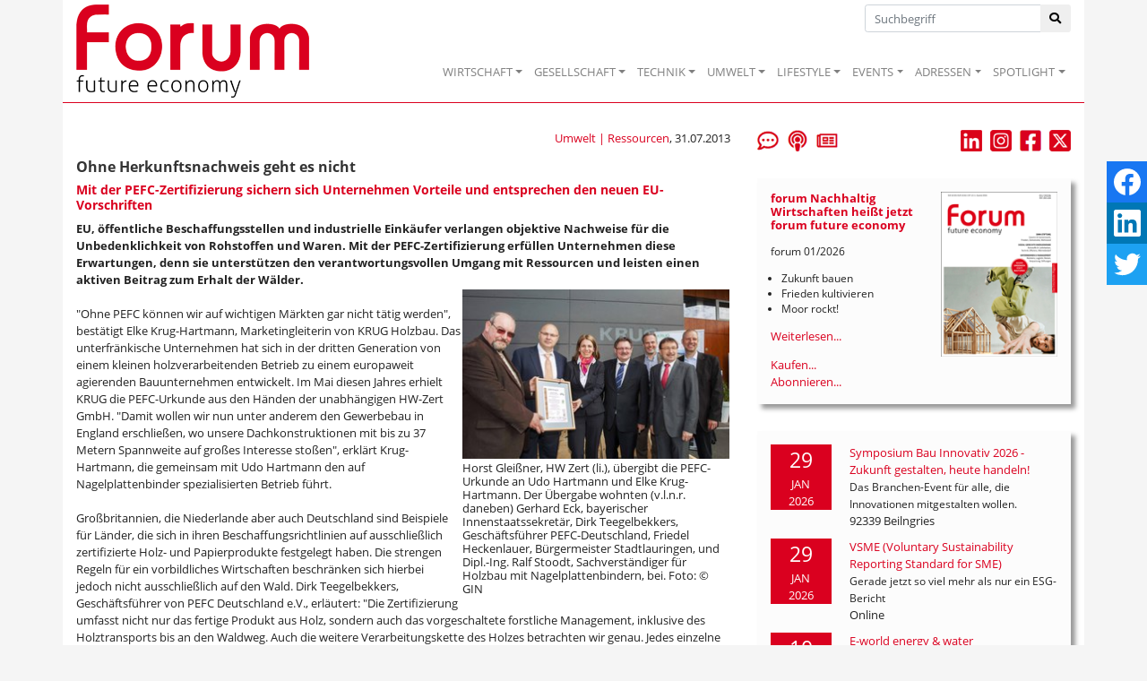

--- FILE ---
content_type: text/html; Charset=utf-8
request_url: https://www.forum-csr.net/News/7226/Ohne-Herkunftsnachweis-geht-es-nicht.html
body_size: 39692
content:
<!DOCTYPE html>
<html lang="de">
<head>
    <meta charset="utf-8">
    <meta http-equiv="X-UA-Compatible" content="IE=edge">
    <title>Ohne Herkunftsnachweis geht es nicht | Nachhaltiges Wirtschaften</title>
    <meta name="description" content="EU, &#246;ffentliche Beschaffungsstellen und industrielle Eink&#228;ufer verlangen objektive Nachweise f&#252;r die Unbedenklichkeit von Rohstoffen und Waren. Mit der PEFC-Zertifizierung erf&#252;llen Unternehmen diese Erwartungen, denn sie unterst&#252;tzen den verantwortungsvollen Umgang mit Ressourcen und leisten einen aktiven Beitrag zum Erhalt der W&#228;lder.">
    <META name="keywords" content="Nachhaltigkeit, Wirtschaft, Unternehmen, Zukunft, Projekt, Aktuelle Meldungen, Best Practice, Initiativen, Consulting, Fachbeitr&auml;ge, Kommentare, Surftipps, Publikationen">
    <meta name="Content-Language" content="de">
    <meta name="revisited-after" content="3 days">
    <meta name="robots" content="index, follow">
    <meta name="viewport" content="width=device-width, initial-scale=1.0, user-scalable=yes">
    <link href="/favicon.ico" rel="shortcut icon" type="image/x-icon" >
        <meta property="og:image" content="http://www.forum-csr.net/images_old/7226_130517_pefc_urkunde_an_krug_holzbau.jpg" >    <meta property="og:title" content="Ohne Herkunftsnachweis geht es nicht - Mit der PEFC-Zertifizierung sichern sich Unternehmen Vorteile und entsprechen den neuen EU-Vorschriften" >    <meta property="og:description" content="EU, &#246;ffentliche Beschaffungsstellen und industrielle Eink&#228;ufer verlangen objektive Nachweise f&#252;r die Unbedenklichkeit von Rohstoffen und Waren. Mit der PEFC-Zertifizierung erf&#252;llen Unternehmen diese Erwartungen, denn sie unterst&#252;tzen den verantwortungsvollen Umgang mit Ressourcen und leisten einen aktiven Beitrag zum Erhalt der W&#228;lder." >    <meta property="og:url" content="https://www.forum-csr.net/News/7226/Ohne-Herkunftsnachweis-geht-es-nicht.html" >

    <link href="/css/bootstrap.min.css" rel="stylesheet">
    <link href="/css/all.min.css" rel="stylesheet" />
    <script src="/js/jquery-3.2.1.min.js"></script>
    <script src="/js/bootstrap.min.js"></script>
    <script src="/js/jquery.bxslider.js" ></script>
    <script src="/js/jquery.floating-social-share.min.js" ></script>

    <script src="https://www.forum-csr.net/global/js/jquery.fancybox.js"></script>


    <link href="https://www.forum-csr.net/global/styles/Struktur.css" type="text/css" rel="stylesheet" media="screen">

    <liNK href="https://www.forum-csr.net/global/styles/UserStyles.css" type="text/css" rel="stylesheet" media="all">


    <liNK href="/css/jquery.bxslider.css" type="text/css" rel="stylesheet" media="screen">
    <liNK href="/css/jquery.floating-social-share.min.css" type="text/css" rel="stylesheet" media="screen">
	<link href="https://www.forum-csr.net/global/styles/jquery.fancybox.css" type="text/css" rel="stylesheet" media="all">


    <link href="/css/style.css" type="text/css" rel="stylesheet" media="screen">


    <script>
        function wopen(url, width, height) { FensterGross = window.open(url, "Fenster", "top=10,left=10,width=" + width + ",height=" + height + ",status=no,resizable=no,scrollbars=no"); FensterGross.focus(); }
        function wopen2(url, width, height) { FensterGross = window.open(url, "Fenster", "top=10,left=10,width=" + width + ",height=" + height + ",status=no,resizable=yes,scrollbars=no"); FensterGross.focus(); }
        function wopen3(url, width, height) { FensterGross = window.open(url, "Fenster", "top=10,left=10,width=" + width + ",height=" + height + ",status=no,resizable=yes,scrollbars=yes"); FensterGross.focus(); }

        $(document).ready(function() {
            $("body").floatingSocialShare({ place: "top-right", counter: false, twitter_counter: false, buttons: [ "facebook", "linkedin", "twitter" ], title: document.title, url: window.location.href,  text_title_case: false, description: $('meta[name="description"]').attr("content"), media: $('meta[property="og:image"]').attr("content"), popup_width: 400, popup_height: 300 });
            $('.galerie').bxSlider({ mode: 'fade', captions: true, pager: false, responsive: false, auto: true, pause: 5000 });
            $('.Leitartikel').bxSlider({ auto: true, controls: false, pause: 7500 });
            $("a[rel$=Newsletter]").fancybox({ type: 'iframe', arrows: false, showNavArrows: false, height: 500, width: 500, margin: 0, padding: 10 });
            $("a[rel$=largeimage]").fancybox();
            $('.artikelText img').each(function () {
            var image = $(this);
            var caption = image.attr('alt');
            if (caption != null) {
                if (caption != '') {
                    var imagealign = image.css('float');
                    var imagemarginleft = image.css('margin-left');
                    var imagemarginright = image.css('margin-right');
                    image.after('<span class="caption">' + caption + '</span>');
                    image.next('span.caption').addBack().wrapAll('<div class="img-fluid">');
                    image.parent('div').css({ 'margin-left': imagemarginleft, 'margin-right': imagemarginright, 'width': image.outerWidth(false), 'float': imagealign, 'position': 'relative', 'overflow': 'visible', 'text-align': 'justify', 'margin-bottom': '10px' });
                }
            }
            });
            $('.firmenlogos').bxSlider({ minSlides: 4, maxSlides: 99, slideWidth: 100, slideMargin: 20, ticker: true, speed: 12500, randomStart: true, tickerHover: true });
        });
    </script>


<!-- Matomo -->
<script type="text/javascript">
  var _paq = window._paq = window._paq || [];
  /* tracker methods like "setCustomDimension" should be called before "trackPageView" */
  _paq.push(["setCookieDomain", "*.www.forum-csr.net"]);
  _paq.push(["setDoNotTrack", true]);
  _paq.push(["disableCookies"]);
  _paq.push(['trackPageView']);
  _paq.push(['enableLinkTracking']);
  (function() {
    var u="//matomo.forum-csr.net/";
    _paq.push(['setTrackerUrl', u+'matomo.php']);
    _paq.push(['setSiteId', '1']);
    var d=document, g=d.createElement('script'), s=d.getElementsByTagName('script')[0];
    g.type='text/javascript'; g.async=true; g.src=u+'matomo.js'; s.parentNode.insertBefore(g,s);
  })();
</script>
<noscript><img src="//matomo.forum-csr.net/matomo.php?idsite=1&amp;rec=1" style="border:0;" alt="" /></noscript>
<!-- End Matomo -->

</head>
<body>

    <nav class="navbar sticky-top navbar-expand-lg navbar-light" style="padding-top: 0; padding-bottom: 0;"">
        <div class="container" style="position: relative;border-bottom: 1px solid #da001f;background-color: #ffffff;">
            <a href="/"><img class="logo" src="/global/images/logo.png" alt="Logo" /></a>
            <button class="navbar-toggler" type="button" data-toggle="collapse" data-target="#main-nav" aria-expanded="false" aria-label="Toggle navigation"><span class="navbar-toggler-icon"></span></button>

            <div class="suche"><form method="post" action="/">
                <div class="input-group">
                    <input type="text" class="form-control inp-outline-green" name="Keyword" id="Keyword" placeholder="Suchbegriff">
                    <div class="input-group-append"><button type="submit" name="funktion" value="suche" class="btn btn-outline-green"><i class="fas fa-search"></i></button></div>
                </div></form>
            </div>

            <div id="main-nav" class="collapse navbar-collapse" style="padding-top: 48px; margin: 0;">
                <ul class="navbar-nav ml-auto">
                    <li class="nav-item dropdown"><a class="nav-link dropdown-toggle" href="#" data-toggle="dropdown" role="button" aria-expanded="false">WIRTSCHAFT</a><div class="dropdown-menu" aria-labelledby="main-nav">
<a class="dropdown-item" href="/Wirtschaft/CSR__Strategie" title="CSR & Strategie">CSR & Strategie</a>
<a class="dropdown-item" href="/Wirtschaft/Branchen__Verbaende" title="Branchen & Verbände">Branchen & Verbände</a>
<a class="dropdown-item" href="/Wirtschaft/Ethisches_Wirtschaften" title="Ethisches Wirtschaften">Ethisches Wirtschaften</a>
<a class="dropdown-item" href="/Wirtschaft/Fuehrung__Personal" title="Führung & Personal">Führung & Personal</a>
<a class="dropdown-item" href="/Wirtschaft/Green_Events" title="Green Events">Green Events</a>
<a class="dropdown-item" href="/Wirtschaft/Gruendung__Finanzierung" title="Gründung & Finanzierung">Gründung & Finanzierung</a>
<a class="dropdown-item" href="/Wirtschaft/Lieferkette__Produktion" title="Lieferkette & Produktion">Lieferkette & Produktion</a>
<a class="dropdown-item" href="/Wirtschaft/Marketing__Kommunikation" title="Marketing & Kommunikation">Marketing & Kommunikation</a>
<a class="dropdown-item" href="/Wirtschaft/Recht__Normen" title="Recht & Normen">Recht & Normen</a>
<a class="dropdown-item" href="/Wirtschaft/Kolumne_Mr_Social_und_Mrs_Business" title="">Kolumne: Mr Social und Mrs Business</a>
<a class="dropdown-item" href="/Wirtschaft/ContentPartner" title="">Content-Partner</a>
</div></li>
<li class="nav-item dropdown"><a class="nav-link dropdown-toggle" href="#" data-toggle="dropdown" role="button" aria-expanded="false">GESELLSCHAFT</a><div class="dropdown-menu" aria-labelledby="main-nav">
<a class="dropdown-item" href="/Gesellschaft/Bildung" title="Bildung">Bildung</a>
<a class="dropdown-item" href="/Gesellschaft/Globalisierung" title="Globalisierung">Globalisierung</a>
<a class="dropdown-item" href="/Gesellschaft/Green_Cities" title="Green Cities">Green Cities</a>
<a class="dropdown-item" href="/Gesellschaft/Megatrends" title="Megatrends">Megatrends</a>
<a class="dropdown-item" href="/Gesellschaft/Migration__Integration" title="">Migration & Integration</a>
<a class="dropdown-item" href="/Gesellschaft/Politik" title="Politik">Politik</a>
<a class="dropdown-item" href="/Gesellschaft/Pioniere__Visionen" title="">Pioniere & Visionen</a>
<a class="dropdown-item" href="/Gesellschaft/Social_Business" title="Social Business">Social Business</a>
<a class="dropdown-item" href="/Gesellschaft/Spenden__Helfen" title="">Spenden & Helfen</a>
<a class="dropdown-item" href="/Gesellschaft/Stiftungen" title="Stiftungen">Stiftungen</a>
<a class="dropdown-item" href="/Gesellschaft/Special_WIR__Menschen_im_Wandel" title="">Special: WIR - Menschen im Wandel</a>
</div></li>
<li class="nav-item dropdown"><a class="nav-link dropdown-toggle" href="#" data-toggle="dropdown" role="button" aria-expanded="false">TECHNIK</a><div class="dropdown-menu" aria-labelledby="main-nav">
<a class="dropdown-item" href="/Technik/Cleantech" title="Cleantech">Cleantech</a>
<a class="dropdown-item" href="/Technik/Digitalisierung" title="Digitalisierung">Digitalisierung</a>
<a class="dropdown-item" href="/Technik/Energie" title="Energie">Energie</a>
<a class="dropdown-item" href="/Technik/Green_Building" title="Green Building">Green Building</a>
<a class="dropdown-item" href="/Technik/Green_IT" title="Green IT">Green IT</a>
<a class="dropdown-item" href="/Technik/Innovation" title="Innovation">Innovation</a>
<a class="dropdown-item" href="/Technik/Mobilitaet__Transport" title="Mobilität & Transport">Mobilität & Transport</a>
<a class="dropdown-item" href="/Technik/Wissenschaft__Forschung" title="">Wissenschaft & Forschung</a>
</div></li>
<li class="nav-item dropdown"><a class="nav-link dropdown-toggle" href="#" data-toggle="dropdown" role="button" aria-expanded="false">UMWELT</a><div class="dropdown-menu" aria-labelledby="main-nav">
<a class="dropdown-item" href="/Umwelt/Biodiversitaet" title="Biodiversität">Biodiversität</a>
<a class="dropdown-item" href="/Umwelt/Klima" title="Klima">Klima</a>
<a class="dropdown-item" href="/Umwelt/Naturschutz" title="">Naturschutz</a>
<a class="dropdown-item" href="/Umwelt/Ressourcen" title="Ressourcen">Ressourcen</a>
<a class="dropdown-item" href="/Umwelt/Umweltschutz" title="Umweltschutz">Umweltschutz</a>
<a class="dropdown-item" href="/Umwelt/Wasser__Boden" title="Wasser & Boden">Wasser & Boden</a>
</div></li>
<li class="nav-item dropdown"><a class="nav-link dropdown-toggle" href="#" data-toggle="dropdown" role="button" aria-expanded="false">LIFESTYLE</a><div class="dropdown-menu" aria-labelledby="main-nav">
<a class="dropdown-item" href="/Lifestyle/Einrichten__Wohnen" title="">Einrichten & Wohnen</a>
<a class="dropdown-item" href="/Lifestyle/Essen__Trinken" title="Essen & Trinken">Essen & Trinken</a>
<a class="dropdown-item" href="/Lifestyle/Geld__Investment" title="Geld & Investment">Geld & Investment</a>
<a class="dropdown-item" href="/Lifestyle/Gesundheit__Wellness" title="Gesundheit & Wellness">Gesundheit & Wellness</a>
<a class="dropdown-item" href="/Lifestyle/Kunst__Kultur" title="Kunst & Kultur">Kunst & Kultur</a>
<a class="dropdown-item" href="/Lifestyle/LOHAS__Ethischer_Konsum" title="LOHAS & Ethischer Konsum">LOHAS & Ethischer Konsum</a>
<a class="dropdown-item" href="/Lifestyle/Mode__Kosmetik" title="Mode & Kosmetik">Mode & Kosmetik</a>
<a class="dropdown-item" href="/Lifestyle/Sport__Freizeit_Reisen" title="Sport & Freizeit, Reisen">Sport & Freizeit, Reisen</a>
</div></li>
<li class="nav-item dropdown"><a class="nav-link dropdown-toggle" href="#" data-toggle="dropdown" role="button" aria-expanded="false">EVENTS</a><div class="dropdown-menu" aria-labelledby="main-nav">
<a class="dropdown-item" href="/Events/NachhaltigkeitsEvents" title="Nachhaltigkeits-Events">Nachhaltigkeits-Events</a>
<a class="dropdown-item" href="/Events/Ihr_Event_praesentiert_von_forum_Nachhaltig_Wirtschaften" title="Ihr Event präsentiert von forum Nachhaltig Wirtschaften">Ihr Event präsentiert von forum Nachhaltig Wirtschaften</a>
<a class="dropdown-item" href="/Events/forum_Nachhaltig_Wirtschaften_auf_Ihrem_Event" title="forum Nachhaltig Wirtschaften auf Ihrem Event">forum Nachhaltig Wirtschaften auf Ihrem Event</a>
<a class="dropdown-item" href="/Events/forum_Nachhaltig_Wirtschaften_fuer_MesseBesucherinnen" title="forum Nachhaltig Wirtschaften für Messe-Besucher*innen">forum Nachhaltig Wirtschaften für Messe-Besucher*innen</a>
</div></li>
<li class="nav-item dropdown"><a class="nav-link dropdown-toggle" href="#" data-toggle="dropdown" role="button" aria-expanded="false">ADRESSEN</a><div class="dropdown-menu" aria-labelledby="main-nav">
<a class="dropdown-item" href="/Adressen/Agenturen__Beratung" title="">Agenturen & Beratung</a>
<a class="dropdown-item" href="/Adressen/Geld__Finanzen" title="">Geld & Finanzen</a>
<a class="dropdown-item" href="/Adressen/Labels__Zertifizierungen" title="">Labels & Zertifizierungen</a>
<a class="dropdown-item" href="/Adressen/Reise__Event" title="">Reise & Event</a>
<a class="dropdown-item" href="/Adressen/Loesungen__Produkte" title="">Lösungen & Produkte</a>
</div></li>
<li class="nav-item dropdown"><a class="nav-link dropdown-toggle" href="#" data-toggle="dropdown" role="button" aria-expanded="false">SPOTLIGHT</a><div class="dropdown-menu" aria-labelledby="main-nav">
<a class="dropdown-item" href="/Spotlight/forumESGready" title="forumESGready Online-Events">forumESGready</a>
<a class="dropdown-item" href="/Spotlight/GameChanger" title="Wir suchen echte GameChanger!">GameChanger</a>
<a class="dropdown-item" href="/Spotlight/Gute_Nachrichten" title="Gute Nachrichten">Gute Nachrichten</a>
<a class="dropdown-item" href="/Spotlight/MedienTipps" title="Aktuelle Medien-Tipps der forum Redaktion">Medien-Tipps</a>
<a class="dropdown-item" href="/Spotlight/ProduktTipps" title="Aktuelle Produkt-Tipps der forum Redaktion">Produkt-Tipps</a>
<a class="dropdown-item" href="/Spotlight/YOUNG_forum" title="">YOUNG forum</a>
</div></li>

                </ul>
            </div>
        </div>
    </nav>
    <main id="Main">
        <div class="container" style="padding-top: 30px; margin-bottom: 60px; background-color: #ffffff;">

    <div class="row">
        <div class="col-sm-12 col-md-8 col-lg-8">


            <div class="row" style="margin-bottom: 1em;">
                <div class="col-6""><i></i></div>
                <div class="col-6" style="text-align: right;"><a href="https://www.forum-csr.net/Umwelt/Ressourcen.html">Umwelt | Ressourcen</a>, 31.07.2013</div>
            </div>


            <h1>Ohne Herkunftsnachweis geht es nicht</h1>
<h2>Mit der PEFC-Zertifizierung sichern sich Unternehmen Vorteile und entsprechen den neuen EU-Vorschriften</h2><div class="artikelText"><span style="font-weight: bold;">EU, öffentliche Beschaffungsstellen und industrielle Einkäufer verlangen objektive Nachweise für die Unbedenklichkeit von Rohstoffen und Waren. Mit der PEFC-Zertifizierung erfüllen Unternehmen diese Erwartungen, denn sie unterstützen den verantwortungsvollen Umgang mit Ressourcen und leisten einen aktiven Beitrag zum Erhalt der Wälder.</span> <br />

<table width="300" align="right" border="0">
	<tbody>
		<tr>
			<td><img align="right" src="/images_old/7226_130517_pefc_urkunde_an_krug_holzbau.jpg" /></td>
		</tr>
		<tr>
			<td>
				<h6>Horst Gleißner, HW Zert (li.), übergibt die PEFC-Urkunde an Udo Hartmann und Elke Krug-Hartmann. Der Übergabe wohnten (v.l.n.r. daneben) Gerhard Eck, bayerischer Innenstaatssekretär, Dirk Teegelbekkers, Geschäftsführer PEFC-Deutschland, Friedel Heckenlauer, Bürgermeister Stadtlauringen, und Dipl.-Ing. Ralf Stoodt, Sachverständiger für Holzbau mit Nagelplattenbindern, bei. Foto: &copy; GIN</h6></td>
		</tr>
	</tbody>
</table> <br />
"Ohne PEFC können wir auf wichtigen Märkten gar nicht tätig werden", bestätigt Elke Krug-Hartmann, Marketingleiterin von KRUG Holzbau. Das unterfränkische Unternehmen hat sich in der dritten Generation von einem kleinen holzverarbeitenden Betrieb zu einem europaweit agierenden Bauunternehmen entwickelt. Im Mai diesen Jahres erhielt KRUG die PEFC-Urkunde aus den Händen der unabhängigen HW-Zert GmbH. "Damit wollen wir nun unter anderem den Gewerbebau in England erschließen, wo unsere Dachkonstruktionen mit bis zu 37 Metern Spannweite auf großes Interesse stoßen", erklärt Krug-Hartmann, die gemeinsam mit Udo Hartmann den auf Nagelplattenbinder spezialisierten Betrieb führt. <br />
 <br />
Großbritannien, die Niederlande aber auch Deutschland sind Beispiele für Länder, die sich in ihren Beschaffungsrichtlinien auf ausschließlich zertifizierte Holz- und Papierprodukte festgelegt haben. Die strengen Regeln für ein vorbildliches Wirtschaften beschränken sich hierbei jedoch nicht ausschließlich auf den Wald. Dirk Teegelbekkers, Geschäftsführer von PEFC Deutschland e.V., erläutert: "Die Zertifizierung umfasst nicht nur das fertige Produkt aus Holz, sondern auch das vorgeschaltete forstliche Management, inklusive des Holztransports bis an den Waldweg. Auch die weitere Verarbeitungskette des Holzes betrachten wir genau. Jedes einzelne Unternehmen stellt ein wichtiges Kettenglied dar. Deshalb ist es notwendig, dass sich alle Unternehmen, die mit Holz und Holzprodukten arbeiten beziehungsweise handeln, zertifizieren lassen." <br />
 <br />
<span style="font-weight: bold;">Vorteile und Chancen für Unternehmen</span> <br />
 <br />
Die Zertifizierung des Holzflusses bietet der holzbe- und -verarbeitenden Industrie, den Lieferanten und Abnehmern sowie dem Groß- und Einzelhandel vielfältigen Nutzen:
<ul>
	<li> Risikomanagement <br />
		 <br />
		</li>
	<li> Marktzugang <br />
		 <br />
		</li>
	<li> Steigerung des Markenwerts <br />
		 <br />
		</li>
	<li> Wettbewerbsvorteil</li>
</ul>International profitieren bereits rund 10.000 PEFC-zertifizierte Unternehmen. <br />
 <br />
<span style="font-weight: bold;">EU: Herkunftsnachweis ist verpflichtend</span> <br />
 <br />
Seit März 2013 erfährt PEFC eine weitere Aufwertung. Denn die neue EU-Holzhandelsverordnung (EUTR) verlangt von Unternehmen in der Europäischen Union einen Legalitätsnachweis, um das Problem des illegalen Holzeinschlags weltweit zu bekämpfen. <br />
<img align="left" src="/images_old/7226_pefc-04-01-01_logo_gruen.jpg" />Der neue PEFC-Chain-of-Custody-Standard bietet den betroffenen Firmen einen effizienten Mechanismus, um zu demonstrieren, dass diese den Anforderungen der EU-Holzhandelsverordnung (EUTR) gerecht werden. Anbieter wie KRUG Holzbau sind daher aller Sorgen entledigt, denn sie verfügen über das PEFC-Siegel mit individueller Prüfnummer. Damit ist der Holzfluss in der Verarbeitungskette lückenlos bis zum Wald zurückzuverfolgen. <br />
 <br />
Broschürenmaterial ist bei <a href="mailto:info@pefc.de">info@pefc.de</a> gratis erhältlich.<hr /><p style="margin-top: 1em; margin-bottom: 1em;">Quelle: <a href="http://www.pefc.de" target="_blank"></a></p><p style="margin-top: 1em; margin-bottom: 1em;">Dieser Artikel ist in <a href="https://www.forum-csr.net/News/7968/Die-Food-Industrie.html">forum Nachhaltig Wirtschaften 03/2013 - Die Food-Industrie</a> erschienen.</p></div><br><br>

        </div>


        <div class="col-sm-12 col-md-4 col-lg-4">
            <div class="row">
                <div class="col-4" style="margin-bottom: 30px;">
                    <a href="/Leserbriefe"  title="Leserbriefe"><img src="/global/images/icoLeserbriefe.png"  height="24"></a>&nbsp;&nbsp;
                    <a href="/podcastempfehlung"  title="Podcast-Empfehlungen"><img src="/global/images/icoPodcast.png"  height="24"></a>&nbsp;&nbsp;
                    <a rel="Newsletter" target=_blank href="/subscribe.asp" title="Newsletter abonnieren"><img src="/global/images/icoNewsletter.png"  height="24"></a>
                </div>
                <div class="col-8" style="margin-bottom: 30px; text-align: right;">
                    <a href="https://de.linkedin.com/company/forumnachhaltigwirtschaften" target="_blank"><img src="/global/images/linkedin_newsletter.png"  height="24"></a>&nbsp;&nbsp;
                    <a href="https://www.instagram.com/forum_csr_zukunftsmagazin/" target="_blank"><img src="/global/images/instagram_newsletter.png" height="24"></a>&nbsp;&nbsp;
                    <a href="https://www.facebook.com/ForumNachhaltigWirtschaften" target="_blank"><img src="/global/images/Facebook.jpg" height="24"></a>&nbsp;&nbsp;
                    <a href="https://twitter.com/forum_csr" target="_blank"><img src="/global/images/x_newsletter.png" height="24"></a>

                </div>

            </div>
            <div style="margin-bottom: 30px; background-color: #fcfcfc; padding: 15px;box-shadow: 5px 5px 5px 0px rgba(153,153,153,1);">
<a href="https://www.forum-csr.net/News/24767/forum-Nachhaltig-Wirtschaften-heisst-jetzt-forum-future-economy.html"><img src="/global/images/cms/forum_Cover/forum_2026-01_cover-v.png" alt="Cover des aktuellen Hefts" style="width: 130px; height: auto; float: right; margin-left: 10px;"></a>
<h3>forum Nachhaltig Wirtschaften heißt jetzt forum future economy</h3><p style="font-size: 0.9em;">forum 01/2026</p><ul style="font-size: 0.9em; padding-left: 1em;"><li>Zukunft bauen<li>
Frieden kultivieren<li>
Moor rockt!</ul><a href="https://www.forum-csr.net/News/24767/forum-Nachhaltig-Wirtschaften-heisst-jetzt-forum-future-economy.html">Weiterlesen...</a><br style="clear: both;">

                    <a target="_blank" href="https://www.oneworld.de/scripts/shop.prg/eco-world-buecher?wg=forum">Kaufen...</a><br >
                    <a target="_blank" href="/abo">Abonnieren...</a>

            </div>

            <div style="margin-bottom: 30px; background-color: #fcfcfc; padding: 15px;box-shadow: 5px 5px 5px 0px rgba(153,153,153,1);">
                <div class="row">
        <div class="col-3" style="padding-right: 5px;margin-bottom: 10px;"><div style="text-align: center; color: #ffffff; background-color: #da001f; width: 100%;"><span class="sz18">29</span><br>JAN<br>2026</div></div>
        <div class="col-9" style="margin-bottom: 10px;"><a href="https://www.forum-csr.net/Events/2668/Symposium-Bau-Innovativ-2026---Zukunft-gestalten-heute-handeln.html">Symposium Bau Innovativ 2026 - Zukunft gestalten, heute handeln!</a><br />        <span style="font-size: 0.9em; margin-top: 5px;">Das Branchen-Event für alle, die Innovationen mitgestalten wollen.</span><br />
        <span style="margin-top: 5px;">92339 Beilngries</span></div>
        <div class="col-3" style="padding-right: 5px;margin-bottom: 10px;"><div style="text-align: center; color: #ffffff; background-color: #da001f; width: 100%;"><span class="sz18">29</span><br>JAN<br>2026</div></div>
        <div class="col-9" style="margin-bottom: 10px;"><a href="https://www.forum-csr.net/Events/2678/VSME-Voluntary-Sustainability-Reporting-Standard-for-SME.html">VSME (Voluntary Sustainability Reporting Standard for SME)</a><br />        <span style="font-size: 0.9em; margin-top: 5px;">Gerade jetzt so viel mehr als nur ein ESG-Bericht</span><br />
        <span style="margin-top: 5px;">Online</span></div>
        <div class="col-3" style="padding-right: 5px;margin-bottom: 10px;"><div style="text-align: center; color: #ffffff; background-color: #da001f; width: 100%;"><span class="sz18">10</span><br>FEB<br>2026</div></div>
        <div class="col-9" style="margin-bottom: 10px;"><a href="https://www.forum-csr.net/Events/2677/E-world-energy--water.html">E-world energy & water</a><br />        <span style="font-size: 0.9em; margin-top: 5px;">Der Branchentreffpunkt der europäischen Energiewirtschaft</span><br />
        <span style="margin-top: 5px;">45131 Essen</span></div>

            </div>
<a href="https://www.forum-csr.net/events">Alle Veranstaltungen...</a>
            </div>

    <div style="margin-bottom: 30px">
        <a href="/kommentar" title="Der aktuelle Kommentar"><img class="img-fluid" src="/img/Der-aktuelle-Kommentar.png" alt="" /></a>
    </div>


    

    <div style="margin-bottom: 30px; background-color: #fcfcfc; padding: 15px;box-shadow: 5px 5px 5px 0px rgba(153,153,153,1);">
        <i>Anzeige</i>
        <h3>Professionelle Klimabilanz, einfach selbst gemacht</h3>
        <a href="https://natureoffice.com/softwareloesungen/?utm_source=forum_csr&utm_medium=banner_start&utm_campaign=ecozoom-webinare&utm_id=1" target="_blank" rel="noopener"><img class="img-fluid" src="https://www.forum-csr.net/global/images/Werbemittel/2024_01_Banner_ecozoom_forum_csr5.jpg" alt="" /></a>
        <p>Einfache Klimabilanzierung und glaubhafte Nachhaltigkeitskommunikation gemäß GHG-Protocol</p>
    </div>



            <div style="margin-bottom: 30px; background-color: #fcfcfc; padding: 15px;box-shadow: 5px 5px 5px 0px rgba(153,153,153,1);">
<h3>LOHAS & Ethischer Konsum</h3>
<img class="img-fluid" src="/global/images/cms/Symbolbild/black-friday-g9678c2d29_192_elisariva_pixabay.png" alt="">
<a href="/News/24757/Du-sollst-konsumieren.html">"Du sollst konsumieren!"</a><br>
<span style="font-size: 1em;">Für Christoph Quarch ist der Black Friday ein schwarzer Tag</span>
    </div>


    <div id="ContentAd160">
        <a onclick="_paq.push(['trackEvent', 'banner', 'click', 'B.A.U.M. - Insights']);" href="https://www.forum-csr.net/Partner/73/BAUM-eV---Netzwerk-fuer-nachhaltiges-Wirtschaften.html" target="_blank" rel="nofollow"><img onload="_paq.push(['trackEvent', 'banner', 'view', 'B.A.U.M. - Insights']);" src="https://www.forum-csr.net/global/images/Werbemittel/BAUM_insights_Logoneu_400.png" alt="B.A.U.M. Insights"></a>
    </div>

    <div id="ContentAd161">
        
    </div>

            <div style="margin-bottom: 30px; background-color: #fcfcfc; padding: 15px;box-shadow: 5px 5px 5px 0px rgba(153,153,153,1);">
                <h4>Jetzt auf forum:</h4>
<p><a href="https://www.forum-csr.net/News/24964/Davos-zwischen-Anspruch-und-Wirklichkeit.html">Davos zwischen Anspruch und Wirklichkeit</a></p>
<p><a href="https://www.forum-csr.net/News/24963/Hinterzimmer-in-Davos.html">Hinterzimmer in Davos</a></p>
<p><a href="https://www.forum-csr.net/News/24960/Message-to-Davos-2026-Time-to-Rethink-Economics.html">Message to Davos 2026: Time to Rethink Economics</a></p>
<p><a href="https://www.forum-csr.net/News/24959/3-Signale-aus-Davos.html">3 Signale aus Davos</a></p>
<p><a href="https://www.forum-csr.net/News/24962/Kommunalwahl-Mehr-als-80-Organisationen-Muenchens-fordern-eine-Stadt-fuer-Alle.html">Kommunalwahl: Mehr als 80 Organisationen Münchens fordern eine Stadt für Alle!</a></p>
<p><a href="https://www.forum-csr.net/News/24958/Wenn-Davos-leiser-wird-–-und-tiefer.html">Wenn Davos leiser wird – und tiefer</a></p>
<p><a href="https://www.forum-csr.net/News/24957/SRH-Gesundheit-setzt-neuen-Standard-fuer-klimafreundliche-Patientenversorgung.html">SRH Gesundheit setzt neuen Standard für klimafreundliche Patientenversorgung</a></p>
<p><a href="https://www.forum-csr.net/News/24944/Wasser-statt-Hydraulikoel-in-den-Adern-von-Maschinen.html">Wasser statt Hydrauliköl in den Adern von Maschinen</a></p>

            </div>

    <div id="ContentAd201">
        
    </div>
    </div>

    <div class="slider" style="width: 100%; border-top: 1px dotted #cccccc; border-bottom: 1px dotted #cccccc;">
        <ul class="firmenlogos" style="border: 0; margin: 0;  padding: 0;">
                  <li><a href="https://www.forum-csr.net/Partner/86/Engagement-Global-gGmbH.html"><img src="https://www.forum-csr.net//global/images/cms/Contentpartner/cp_engagement_global.png" style="max-width: 75px; max-height: 75px;" title="Engagement Global gGmbH" alt="Engagement Global gGmbH"></a></li>
                  <li><a href="https://www.forum-csr.net/Partner/69/Futouris---Tourismus-Gemeinsam-Zukunftsfaehig.html"><img src="https://www.forum-csr.net//global/images/cms/Logos/logo_futouris_250.png" style="max-width: 75px; max-height: 75px;" title="Futouris - Tourismus. Gemeinsam. Zukunftsfähig" alt="Futouris - Tourismus. Gemeinsam. Zukunftsfähig"></a></li>
                  <li><a href="https://www.forum-csr.net/Partner/70/DGNB---Deutsche-Gesellschaft-fuer-Nachhaltiges-Bauen.html"><img src="https://www.forum-csr.net//global/images/cms/Logos/logo-dgnb_250.png" style="max-width: 75px; max-height: 75px;" title="DGNB - Deutsche Gesellschaft für Nachhaltiges Bauen" alt="DGNB - Deutsche Gesellschaft für Nachhaltiges Bauen"></a></li>
                  <li><a href="https://www.forum-csr.net/Partner/92/circulee-GmbH.html"><img src="https://www.forum-csr.net//global/images/cms/Contentpartner/cp_logo_circulee.png" style="max-width: 75px; max-height: 75px;" title="circulee GmbH" alt="circulee GmbH"></a></li>
                  <li><a href="https://www.forum-csr.net/Partner/71/World-Future-Council-Stimme-zukuenftiger-Generationen.html"><img src="https://www.forum-csr.net//global/images/cms/Logos/logo_wfc_2023.png" style="max-width: 75px; max-height: 75px;" title="World Future Council. Stimme zukünftiger Generationen" alt="World Future Council. Stimme zukünftiger Generationen"></a></li>
                  <li><a href="https://www.forum-csr.net/Partner/94/Protect-the-Planet-Gesellschaft-fuer-oekologischen-Aufbruch-gGmbH.html"><img src="https://www.forum-csr.net//global/images/cms/Contentpartner/cp_ptp.png" style="max-width: 75px; max-height: 75px;" title="Protect the Planet. Gesellschaft für ökologischen Aufbruch gGmbH" alt="Protect the Planet. Gesellschaft für ökologischen Aufbruch gGmbH"></a></li>
                  <li><a href="https://www.forum-csr.net/Partner/102/Bundesverband-Nachhaltige-Wirtschaft-eV-BNW.html"><img src="https://www.forum-csr.net//global/images/cms/Logos/bnw_logo_hoch.png" style="max-width: 75px; max-height: 75px;" title="Bundesverband Nachhaltige Wirtschaft e.V. (BNW)" alt="Bundesverband Nachhaltige Wirtschaft e.V. (BNW)"></a></li>
                  <li><a href="https://www.forum-csr.net/Partner/73/BAUM-eV---Netzwerk-fuer-nachhaltiges-Wirtschaften.html"><img src="https://www.forum-csr.net//global/images/cms/Contentpartner/cp_logo_baum_claim.png" style="max-width: 75px; max-height: 75px;" title="BAUM e.V. - Netzwerk für nachhaltiges Wirtschaften" alt="BAUM e.V. - Netzwerk für nachhaltiges Wirtschaften"></a></li>
                  <li><a href="https://www.forum-csr.net/Partner/85/toom-Baumarkt-GmbH.html"><img src="https://www.forum-csr.net//global/images/cms/Contentpartner/cp_logo_toom.png" style="max-width: 75px; max-height: 75px;" title="toom Baumarkt GmbH" alt="toom Baumarkt GmbH"></a></li>
                  <li><a href="https://www.forum-csr.net/Partner/101/NOW-Partners-Foundation.html"><img src="https://www.forum-csr.net//global/images/cms/Contentpartner/cp_logo_now-partners.png" style="max-width: 75px; max-height: 75px;" title="NOW Partners Foundation" alt="NOW Partners Foundation"></a></li>
                  <li><a href="https://www.forum-csr.net/Partner/83/Dr-Ing-hc-F-Porsche-AG.html"><img src="https://www.forum-csr.net//global/images/cms/Contentpartner/cp_porsche.png" style="max-width: 75px; max-height: 75px;" title="Dr. Ing. h.c. F. Porsche AG" alt="Dr. Ing. h.c. F. Porsche AG"></a></li>
                  <li><a href="https://www.forum-csr.net/Partner/113/WWF-Deutschland.html"><img src="https://www.forum-csr.net//global/images/cms/Logos/wwf-logo.png" style="max-width: 75px; max-height: 75px;" title="WWF Deutschland" alt="WWF Deutschland"></a></li>
                  <li><a href="https://www.forum-csr.net/Partner/22/Global-Nature-Fund-GNF.html"><img src="https://www.forum-csr.net//global/images/cms/Logos/cp_logo_gnf.png" style="max-width: 75px; max-height: 75px;" title="Global Nature Fund (GNF)" alt="Global Nature Fund (GNF)"></a></li>
                  <li><a href="https://www.forum-csr.net/Partner/112/TUeV-SUeD-Akademie.html"><img src="https://www.forum-csr.net//global/images/cms/Contentpartner/tuev_sued/tuev_sued_logo.png" style="max-width: 75px; max-height: 75px;" title="TÜV SÜD Akademie" alt="TÜV SÜD Akademie"></a></li>


        </ul>
    </div>



    <footer class="container" id="footer" style="padding: 10px; background-color: #e21e2c;">
        <div class="row">
        <div class="col-sm-12 col-md-6 col-lg-3" style="margin-bottom: 30px;"><span class="linkweiss" style="font-size: 1.2em;">Service</span><br >
<a class="linkweiss" href="https://www.forum-csr.net/Service/Abonnement">Abonnement</a><br>
<a class="linkweiss" href="https://www.forum-csr.net/Service/Mediadaten">Mediadaten</a><br>
<a class="linkweiss" href="https://www.forum-csr.net/Service/Newsletter">Newsletter</a><br>
<a class="linkweiss" href="https://www.forum-csr.net/Service/NewsletterArchiv">Newsletter-Archiv</a><br>
<a class="linkweiss" href="https://www.forum-csr.net/Service/OnlineBuchungstool">Online-Buchungstool</a><br>
<a class="linkweiss" href="https://www.forum-csr.net/Service/PresseService">Presse-Service</a><br>
<a class="linkweiss" href="https://www.forum-csr.net/Service/Datenschutz">Datenschutz</a><br>
<a class="linkweiss" href="https://www.forum-csr.net/Service/Impressum">Impressum</a><br>
<a class="linkweiss" href="https://www.forum-csr.net/Service/Kontakt">Kontakt</a><br>
        </div>
        <div class="col-sm-12 col-md-6 col-lg-3" style="margin-bottom: 30px;"><span class="linkweiss" style="font-size: 1.2em;">Partner</span><br >
<a class="linkweiss" href="https://www.forum-csr.net/Partner/Das_Kuratorium">Das Kuratorium</a><br>
<a class="linkweiss" href="https://www.forum-csr.net/Partner/Partner__Unterstuetzer">Partner & Unterstützer</a><br>
<a class="linkweiss" href="https://www.forum-csr.net/Partner/ContentPartner">Content-Partner</a><br>
        </div>
        <div class="col-sm-12 col-md-6 col-lg-3" style="margin-bottom: 30px;"><span class="linkweiss" style="font-size: 1.2em;">ALTOP Verlag</span><br >
<a class="linkweiss" href="https://www.forum-csr.net/ALTOP_Verlag/Das_Magazin">Das Magazin</a><br>
<a class="linkweiss" href="https://www.forum-csr.net/ALTOP_Verlag/Geschichte_des_Verlags">Geschichte des Verlags</a><br>
<a class="linkweiss" href="https://www.forum-csr.net/ALTOP_Verlag/Jobs">Jobs </a><br>
<a class="linkweiss" href="https://www.forum-csr.net/ALTOP_Verlag/Unser_Team">Unser Team</a><br>
        </div>
        <div class="col-sm-12 col-md-6 col-lg-3" style="margin-bottom: 30px;"><span class="linkweiss" style="font-size: 1.2em;">Medien-Tipps</span><br >
<a class="linkweiss" href="https://www.forum-csr.net/MedienTipps/66_seconds_for_the_future">66 seconds for the future</a><br>
<a class="linkweiss" href="https://www.forum-csr.net/MedienTipps/7_Tage_CSR">7 Tage CSR</a><br>
<a class="linkweiss" href="https://www.forum-csr.net/MedienTipps/Der_CSRManager">Der CSR-Manager</a><br>
<a class="linkweiss" href="https://www.forum-csr.net/MedienTipps/BAUMJahrbuch">B.A.U.M.-Jahrbuch</a><br>
<a class="linkweiss" href="https://www.forum-csr.net/MedienTipps/Die_Kraft_des_Mitgefuehls">Die Kraft des Mitgefühls</a><br>
<a class="linkweiss" href="https://www.forum-csr.net/MedienTipps/forum_Nachhaltig_Wirtschaften">forum Nachhaltig Wirtschaften</a><br>
<a class="linkweiss" href="https://www.forum-csr.net/MedienTipps/Zukunft_gewinnen">Zukunft gewinnen!</a><br>
<a class="linkweiss" href="https://www.forum-csr.net/MedienTipps/Unser_LOHASPortal_ECOWorldde">Unser LOHAS-Portal: ECO-World.de</a><br>
        </div>

    </div>
        </footer>
    </div>
    </div>
        </main>

        <script>

            function fullWidthSection(){
                if ($('#Skyscraper').length > 0) {
                    var screenWidth = $(window).width();
                    $(document.body).css('margin-left', '0px')
      	            var availWidth = $(document).width();
      	            $('#Skyscraper').css('margin-left', '1140px')
                    if (availWidth > 992 && availWidth < 1181) {
        	            var margLeft = $(window).width() - 960;
        	            if (margLeft > 200) { margLeft = 200; }
        	            $(document.body).css('margin-left', '-' + margLeft + 'px')
        	            $('#Skyscraper').css('margin-left', '960px')
                    };
      
                    if (availWidth > 1180) {
        	            var margLeft = $(window).width() - 1140;
        	            if (margLeft > 200) { margLeft = 200; }
        	            $(document.body).css('margin-left', '-' + margLeft + 'px')
        	            $('#Skyscraper').css('margin-left', '1140px')
                    };
                }
            }

            $(document).ready(function() {
                fullWidthSection();
            });
    
            $( window ).resize(function() { fullWidthSection(); });
        </script>


        <script>
            $(document).ready(function() {
                var modal = document.getElementById('modal');
                var modalClose = document.getElementById('modal-close');
                modalClose.addEventListener('click', function() {  modal.style.display = "none"; });
                document.addEventListener('click', function (e) { 
                  if (e.target.className.indexOf('modal-target') !== -1) {
                      var img = e.target;
                      var modalImg = document.getElementById("modal-content");
                      modal.style.display = "flex";
                      modalImg.src = img.src;
                   }
                });
            });
        </script>
        <div id="modal" class="modal"><span id="modal-close" class="modal-close">&times;</span><img id="modal-content" class="modal-content"></div>

    </body>
</HTML>
